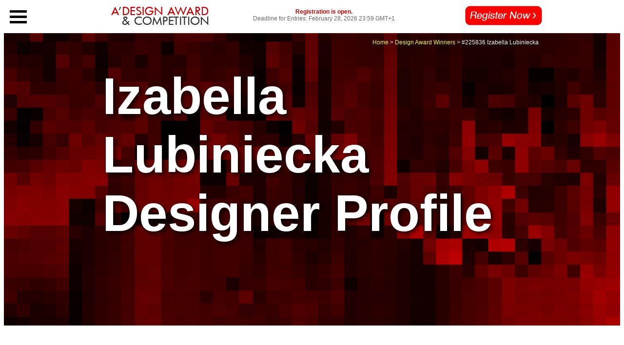

--- FILE ---
content_type: text/html; charset=UTF-8
request_url: https://competition.adesignaward.com/gooddesigner.php?profile=225836
body_size: 4297
content:
<!DOCTYPE html PUBLIC "-//W3C//DTD XHTML 1.0 Transitional//EN" "http://www.w3.org/TR/xhtml1/DTD/xhtml1-transitional.dtd">
<html xmlns="http://www.w3.org/1999/xhtml">
<head>
<meta http-equiv="Content-Type" content="text/html; charset=utf-8" />
<title>A' Design Award and Competition - Izabella Lubiniecka Designer Profile</title>
<meta name="keywords" content="Izabella Lubiniecka, Izabella Lubiniecka of IMA Interiorse"> 
<meta name="description" content="Discover Izabella Lubiniecka of IMA Interiors at A' Design Award and Competition"> 
<meta name="author" content="A' Design Award & Competition" /> 
<meta name="robots" content="index,follow" /> 
<meta property="og:locale" content="en_US">    
<meta property="og:title" content="Izabella Lubiniecka Designer Profile" />
<meta property="og:description" content="Discover Izabella Lubiniecka of IMA Interiors at A' Design Award and Competition">    
<meta property="og:type" content="profile" />
<meta property="og:url" content="https://competition.adesignaward.com/gooddesigner.php?profile=225836" />
<meta property="og:site_name" content="A' Design Award">
 
    
<meta name="twitter:card" content="summary_large_image">
<meta name="twitter:creator" content="@adesignaward">
<meta name="twitter:site" content="@adesignaward">
<meta name="twitter:label1" content="Written by">
<meta name="twitter:data1" content="Izabella Lubiniecka">
<meta name="twitter:label2" content="Est. reading time">
<meta name="twitter:data2" content="2 minutes">
    
<link rel="shortcut icon" href="favicon.ico"> 
<link href="competition.css" rel="stylesheet" type="text/css" />
<link href="https://fonts.googleapis.com/icon?family=Material+Icons" rel="stylesheet">
<script src="competition.js" language="javascript" type="text/javascript"></script>
</head>
<body><div id="headers"></div><script src="headers2.php" type="text/javascript"></script>
<input type="hidden" name="menu-display-status" id="menu-display-status" value="1">		
<div class="menu-container" onclick="MenuToggle(this)">
  <div class="menu-location">
		<div class="menu-bar1"></div>
		<div class="menu-bar2"></div>
		<div class="menu-bar3"></div>
	</div>
</div>
<div class="universe">
<div class="something" id="xsomething">
	<div id="loginstatusinmenu"></div><script src="login-status2.php" type="text/javascript"></script>
	<div class="sacredmenuitemcontainer"><table><tr><td><i class="material-icons md-48">add_circle</i></td><td><div class="sacredmenuitem"><a href="award-registration.php" class="blacklink">Registration</a></div></td></tr></table></div>
	<div class="sacredmenuitemcontainer"><table><tr><td><i class="material-icons md-48">school</i></td><td><div class="sacredmenuitem"><a href="award-winners.php" class="blacklink">Winner Designs</a></div></td></tr></table></div>
	<div class="sacredmenuitemcontainer"><table><tr><td><i class="material-icons md-48">playlist_add_check</i></td><td><div class="sacredmenuitem"><a href="/categories" class="blacklink">Award Categories</a></div></td></tr></table></div>	
	<div class="sacredmenuitemcontainer"><table><tr><td><i class="material-icons md-48">photo_camera</i></td><td><div class="sacredmenuitem"><a href="press-room.html" class="blacklink">Press Room</a></div></td></tr></table></div>
	<div class="sacredmenuitemcontainer"><table><tr><td><i class="material-icons md-48">gavel</i></td><td><div class="sacredmenuitem"><a href="award-jury.html" class="blacklink">Grand Jury Panel</a></div></td></tr></table></div>	
	<div class="sacredmenuitemcontainer"><table><tr><td><i class="material-icons md-48">contact_support</i></td><td><div class="sacredmenuitem"><a href="get-support.html" class="blacklink">Get Support</a></div></td></tr></table></div>
	<div class="sacredmenuitemcontainer"><table><tr><td><i class="material-icons md-48">favorite</i></td><td><div class="sacredmenuitem"><a href="design-award-prize.html" class="blacklink">Design Prize</a></div></td></tr></table></div>
	<div class="sacredmenuitemcontainer"><table><tr><td><i class="material-icons md-48">euro_symbol</i></td><td><div class="sacredmenuitem"><a href="entry-fees.html" class="blacklink">Costs and Fees</a></div></td></tr></table></div>
	<div class="sacredmenuitemcontainer"><table><tr><td><i class="material-icons md-48">class</i></td><td><div class="sacredmenuitem"><a href="design-award-dates.html" class="blacklink">Dates and Deadlines</a></div></td></tr></table></div>
	<div class="sacredmenuitemcontainer"><table><tr><td><i class="material-icons md-48">shopping_cart</i></td><td><div class="sacredmenuitem"><a href="design-award-store.html" class="blacklink">Design Store</a></div></td></tr></table></div>
	<div class="sacredmenuitemcontainer"><table><tr><td><i class="material-icons md-48">assignment</i></td><td><div class="sacredmenuitem"><a href="terms-and-conditions.html" class="blacklink">Terms &amp; Conditions</a></div></td></tr></table></div>
</div>
<div class="everything" id="xeverything">
<div class="supertitlesupercontainer" style="background:  url('./background-image-pixellated.php?ID=69040'); background-size: cover; transition:all 3s ease-in-out; background-position: bottom;" id="xsupertitlebackground"><div class="supertitlemask-start" id="xsupertitlemask">
<div class="supertitlecontainer">
<div class="superpagetitle">Izabella Lubiniecka Designer Profile</div>
<div class="breadcrumbs"><a href="index.html">Home</a> &gt; <a href="award-winners.php">Design Award Winners</a> &gt; #225836 Izabella Lubiniecka</div>
</div>
</div>
</div>
<div class="supertitlepadding"></div>
<div class="bodysupercontainer">
<div class="bodycontainer">
<div class="bodyquicksummary">
	Izabella Lubiniecka is the award-winning designer of the Swind Concept Store.	</div>	
	<div class="tagline">Izabella Lubiniecka</div>
  <div style="padding:20px;">
    <hr class="newsline" />
  </div>
<div class="bodytext">
  <p>Izabella Lubiniecka is an award-winning Start-Up Design Business from Paris / France specialized in Interior Design. Izabella Lubiniecka is affiliated with IMA Interiors.</p>
</div>
<div class="squarebottoncontainer">
	<div class="squarebottonrestrainer">
	<a href="designer.php?profile=225836" class="animated-square-button victoria-one">Designer Profile</a>
	</div>
</div>
</div>
</div>	

	
	
	
	
				<div class="supertitlepadding"></div>	
		<div class="bodysupercontainer">
		<div class="bodycontainer">
		<a href='gooddesign.php?ID=69040'><img src="award-winner-design.php?ID=69040" width="860" height="860" alt="Swind Concept Store" /></a>
		</div>
		</div>
			
	
		
	
	

	
	
	
	
	
<div class="supertitlepadding"></div>
<div id="sociallinks"></div>
<script src="socials.php" type="text/javascript"></script>
<div id="newsstatus"></div>
<script src="news-status2.php" type="text/javascript"></script>
<!-- designer schema -->
<script type="application/ld+json">
	{
		"@context":"https://schema.org",
		"@type":"Article",
		"name":"Izabella Lubiniecka",
		"url":"https://competition.adesignaward.com/designer.php?profile=225836",
		"sameAs":"https://designers.org/!225836",
		"mainEntity":"https://designers.org/!225836",
		"author":{
			"@type":"Person",
			"name":"Izabella Lubiniecka"
			},
		"publisher":{
			"@type":"Organization",
			"name":"A' Design Award & Competition SRL",
			"logo":{
				"@type":"ImageObject",
				"url":"https://competition.adesignaward.com/images/a-design-awards-logo.png"
				}
			},
		"datePublished":"2018-06-22T16:55:49+02:00",
		"dateModified":"2025-05-17T10:53:50+02:00",
				"headline":"Izabella Lubiniecka Profile"
	}
</script>      
<!-- design award schema -->
<script type="application/ld+json">
	{
		"@context": "https://schema.org",
		"@id": "https://competition.adesignaward.com/#organization",
		"@type": "Organization",
		"name": "A' Design Award",
		"url": "https://competition.adesignaward.com/",
		"logo": "https://competition.adesignaward.com/images/a-design-awards-logo.png",
		"subOrganization": {
			"@type": "Organization",
			"name": "A' Design Award Support",
			"url": "http://competition.adesignaward.com/get-support.html",
	    "@id": "http://competition.adesignaward.com/get-support.html#organization"
		},
		"contactPoint": [
			{
				"@type": "ContactPoint",
				"telephone": "+390314972900",
				"contactType": "sales",
				"areaServed": "Worldwide"
			},
			{
				"@type": "ContactPoint",
				"telephone": "+390314972900",
				"contactType": "technical support",
				"areaServed": "Worldwide",
				"availableLanguage": ["EN", "IT"]
			},
			{
				"@type": "ContactPoint",
				"telephone": "+390314972900",
				"contactType": "customer support",
				"areaServed": "Worldwide",
				"availableLanguage": ["EN", "IT"]
			}
		],
		"sameAs": [
			"http://www.wikidata.org/entity/Q6050120",
			"https://www.youtube.com/c/ADesignAward",
			"https://www.linkedin.com/company/adesignaward",
			"https://www.facebook.com/adesigncompetition",
			"https://www.instagram.com/adesigncompetition",
			"https://www.twitter.com/adesignaward"
		]
	}
</script>
<script type="application/ld+json">
	{
		"@context": "http://schema.org",
		"@id": "https://competition.adesignaward.com/#webpage",
		"@type": "WebPage",
		"url": "https://competition.adesignaward.com/",
		"name": "A' Design Award"
	}
</script>
<!-- award for good design -->
<!-- Share, Follow and ADD -->
<!-- Share, Follow and ADD Finish -->
	
<div class="supertitlepadding"></div>
<div class="footer"> <div class="tagline">Learn More and Discover</div>
  <div style="padding:20px;">
    <hr class="newsline" />
  </div>
  <div class="footersupercontainer">
<div class="footermaincontainer">
		    <div class="footercontainer"><div class="footersubcontainer">
			  <div class="footertagline">A' DESIGN AWARD</div>
			  <a href="theaward.html">THE AWARD</a><br />
		      <a href="ada-categories.php">CATEGORIES</a><br />
		      <a href="registration.php">REGISTRATION</a><br />
		      <a href="submityourwork.html">SUBMIT YOUR WORK</a><br />
		      <a href="entryinstructions.html">ENTRY INSTRUCTIONS</a><br />
		      <a href="termsandconditions.html">TERMS &amp; CONDITIONS</a><br />
		      <a href="publications.html">PUBLICATIONS</a><br />
		      <a href="datesandfees.html">DATES &amp; FEES</a><br />
		      <a href="methodology.html">METHODOLOGY</a><br />
		      <a href="contact.html">CONTACT</a><br />
		      <a href="winners.php">WINNERS</a><br />
		      <a href="press.html">PRESS ROOM</a><br />
		      <a href="get-involved.html">GET INVOLVED</a><br />
		      <a href="design-prize.html">DESIGN PRIZE</a><br />
		      <a href="design-store.html" rel="nofollow" target="_blank">DESIGN STORE</a>
	        </div></div>
		    <div class="footercontainer"><div class="footersubcontainer">
            <div class="footertagline">BENEFITS</div>
            <a href="design-prize.html">THE DESIGN PRIZE</a><br />
              <a href="winnersservices.html">WINNERS SERVICES</a> <br />
              <a href="extensive-pr-campaign.html">PR CAMPAIGN</a><br />
              <a href="press-release-preparation.html">PRESS RELEASE</a><br />
              <a href="media-communication.html">MEDIA CAMPAIGNS</a><br />
              <a href="design-award-trophy.html">AWARD TROPHY</a><br />
              <a href="design-award-certificate.html">AWARD CERTIFICATE</a><br />
              <a href="design-award-logo.html">AWARD WINNER LOGO</a><br />
              <a href="prime-design-mark.html">PRIME DESIGN MARK</a><br />
              <a href="design-award-sale-listing.html">BUY &amp; SELL DESIGN</a><br />
              <a href="design-award-business-network.html">DESIGN BUSINESS NETWORK</a><br />
              <a href="design-award-supplement.html">AWARD SUPPLEMENT</a>
			  </div></div>
		    <div class="footercontainer"><div class="footersubcontainer">
			  <div class="footertagline">METHODOLOGY</div>
			  <a href="jury.html"> DESIGN AWARD JURY</a> <br />
		      <a href="preliminary-checks.html">PRELIMINARY SCORE</a><br />
		      <a href="votingsystem.html">VOTING SYSTEM</a><br />
		      <a href="evaluationcriteria.html">EVALUATION CRITERIA</a><br />
		      <a href="methodology.html">METHODOLOGY</a> <br />
		      <a href="benefitsforwinners.html">BENEFITS FOR WINNERS</a><br />
		      <a href="privacypolicy.html">PRIVACY POLICY</a> <br />
		      <a href="eligability.html">ELIGIBILITY</a> <br />
		      <a href="scoresheet.html">FEEDBACK</a> <br />
		      <a href="winners-manual.html">WINNERS' MANUAL</a> <br />
		      <a href="proof-of-creation.php">PROOF OF CREATION</a> <br />
		      <a href="winner-kit-contents.html">WINNER KIT CONTENTS</a><br />
		      <a href="grand-jury-and-fair-judging.html">FAIR JUDGING</a><br />
		      <a href="printedition.html">AWARD YEARBOOK</a><br />
		      <a href="design-award-gala-night.html">AWARD GALA NIGHT</a><br />
	        <a href="design-award-exhibition.html">AWARD EXHIBITION</a></div></div><div class="footercontainer"><div class="footersubcontainer">
	<div class="footertagline">MAKING AN ENTRY</div>
	<a href="entryinstructions.html">ENTRY INSTRUCTIONS</a><a href="methodology.html"></a> <br />
	          <a href="registration.php">REGISTRATION</a><br />
	          <a href="ada-categories-list.php"> ALL CATEGORIES</a></div></div>
          <div class="footercontainer"><div class="footersubcontainer">
			  <div class="footertagline">FEES &amp; DATES</div>
            <a href="nofurtherfees.html"> FURTHER FEES POLICY</a><br />
            <a href="payment.html">MAKING A PAYMENT </a> <br />
            <a href="paymentmethods.html">PAYMENT METHODS</a> <br />
            <a href="datesandfees.html">DATES &amp; FEES</a></div></div>
           <div class="footercontainer"><div class="footersubcontainer">
             <div class="footertagline">TRENDS &amp; REPORTS</div>
             <a href="trends.html">DESIGN TRENDS </a><br />
             <a href="designerreports.html">DESIGNER REPORTS</a><br />
             <a href="designerprofiles.html">DESIGNER PROFILES</a> <br />
            <a href="winners-interviews.php">DESIGN INTERVIEWS </a></div></div>
           <div class="footercontainer"><div class="footersubcontainer">
			   <div class="footertagline">ABOUT</div>
              <a href="theaward.html">THE AWARD</a> <br />
              <a href="in-numbers.php">AWARD IN NUMBERS</a> <br />
              <a href="index.html">HOMEPAGE</a> <br />
              <a href="winnerdesigns.html">AWARD WINNING DESIGNS</a> <br />
              <a href="designeroftheyear.php">DESIGNER OF THE YEAR</a> <br />
              <a href="museumofdesign.html">MUSEUM OF DESIGN</a><br />
              <a href="a-prime-clubs.php">PRIME CLUBS</a><br />
              <a href="sitemap.html">SITEMAP</a><br />
              <a href="resources.html">RESOURCE</a></div></div>
          <div class="footercontainer"><div class="footersubcontainer">
			  <div class="footertagline">RANKINGS</div>
              <a href="design-rankings.html#designerrankings">DESIGNER RANKINGS</a><br />
              <a href="design-rankings.html#worlddesignerrankings">WORLD DESIGN RANKINGS</a><br />
              <a href="design-rankings.html#designclassifications">DESIGN CLASSIFICATIONS</a><br />
              <a href="design-rankings.html#populardesigners">POPULAR DESIGNERS</a></div></div>
              <div class="footercontainer"><div class="footersubcontainer">
				  <div class="footertagline">CORPORATE</div>
              <a href="get-involved.html">GET INVOLVED</a><br />
              <a href="sponsoranaward.html">SPONSOR AN AWARD</a> <br />
              <a href="benefitsforsponsors.html">BENEFITS FOR SPONSORS</a>
		    </div></div>
            <div class="footercontainer"><div class="footersubcontainer">
				<div class="footertagline">PRESS</div>
              <a href="downloads.html">DOWNLOADS</a> <br />
              <a href="presskits.html">PRESS-KITS</a> <br />
              <a href="press.php">PRESS PORTAL</a><br />
              <a href="winners.php">LIST OF WINNERS</a><br />
              <a href="publications.html">PUBLICATIONS</a><br />
              <a href="rankings.html">RANKINGS</a><br />
              <a href="call-for-entries.php">CALL FOR ENTRIES</a><br />
              <a href="results-announced.php">RESULTS ANNOUNCEMENT</a>
			</div></div>            <div class="footercontainer">
              <div class="footersubcontainer">
				  <div class="footertagline">GET HELP</div>
              <a href="support.html">CONTACT US</a><br />
              <a href="support.html">GET SUPPORT</a>
              <span style="display:none;"><a href="submit-comment.php?ID=0" rel="nofollow">Submit Comment</a></span>
            </div></div>
            <div class="footercontainer"><div class="footersubcontainer">
				<div class="footertagline">QUICK LINKS</div>
				<a href="theaward.html">THE AWARD</a><br />
				<a href="jury.html">JURY</a><br />
				<a href="ada-categories.php">CATEGORIES</a><br />
				<a href="registration.php">REGISTRATION</a><br />
				<a href="press.html">PRESS</a><br />
				<a href="winners.php">WINNERS</a><br />
				<a href="publications.html">PUBLICATIONS</a><br />
				<a href="datesandfees.html">CALENDAR</a><br />
<a href="entryinstructions.html">ENTRY INSTRUCTIONS</a></div></div>
  </div>	
	</div>	</div>


<div class="supertitlepadding"></div>
<div class="bodysuperimage" style="background-image: url('./backgrounds/background-3840x2560-semigradient-white.fw.png'), url('./backgrounds/Silver-XXS-3840x2560.jpg'); background-blend-mode: normal; background-size: cover; background-position: bottom left"></div>	
	
	</div></div>
	
	
	
<div class="icon-location-off" id="scrollbutton"  >
	<div class="icon-background-off" id="scrollbuttonbackground" onClick="ScrollToTop();">
		<div class="top-icon-off" id="scrolltotopicon">
			
		</div>
	</div>		
</div>
</body>
</html>


--- FILE ---
content_type: text/html; charset=UTF-8
request_url: https://competition.adesignaward.com/headers2.php
body_size: 1316
content:
var xmonth = '1';
var xday = '26';  
var xdow = 0; 
var xhour = '0';  
var xmin = 0;
var xtz = +1; 
var xlab = 'cdmini';
function xzeroPad(num,count)
{
var numxzeroPad = num + '';
while(numxzeroPad.length < count) {
numxzeroPad = "0" + numxzeroPad;
}
return numxzeroPad;
}
 

function xstart() {xdisplayCountdown(xsetCountdown(xmonth,xday,xhour,xmin,xtz),xlab);}
xloaded(xlab,xstart);

var pagexloaded = 0; window.onload = function() {pagexloaded = 1;}
function xloaded(i,f) {if (document.getElementById && document.getElementById(i) != null) f(); else if (!pagexloaded) setTimeout('xloaded(\''+i+'\','+f+')',100);
}
function xsetCountdown(xmonth,xday,xhour,xmin,xtz) {var m = xmonth; if (xmonth=='*') m = 0;  var c = setC(m,xday,xhour,xtz); if (xmonth == '*' && c < 0)  c = setC('*',xday,xhour,xtz); return c;} function setC(xmonth,xday,xhour,xtz) {var toDate = new Date();if (xday.substr(0,1) == '+') {var day1 = parseInt(xday.substr(1));toDate.setDate(toDate.getDate()+day1);} else{toDate.setDate(xday);}if (xmonth == '*')toDate.setMonth(toDate.getMonth() + 1);else if (xmonth > 0) { if (xmonth <= toDate.getMonth())toDate.setFullYear(toDate.getFullYear() + 1);toDate.setMonth(xmonth-1);}
if (xdow >0) toDate.setDate(toDate.getDate()+(xdow-1-toDate.getDay())%7);
toDate.setHours(xhour);toDate.setMinutes(xmin-(xtz*60));toDate.setSeconds(0);var fromDate = new Date();fromDate.setMinutes(fromDate.getMinutes() + fromDate.getTimezoneOffset());var diffDate = new Date(0);diffDate.setMilliseconds(toDate - fromDate);return Math.floor(diffDate.valueOf()/1000);}
function xdisplayCountdown(countdn,cdmini) {if (countdn < 0) document.getElementById(cdmini).innerHTML = '<img src="https://competition.adesignaward.com/images/counter-mini/r.gif" /><img src="https://competition.adesignaward.com/images/counter-mini/r.gif" /><img src="https://competition.adesignaward.com/images/counter-mini/r.gif" /><img src="https://competition.adesignaward.com/images/counter-mini/-.gif" /><img src="https://competition.adesignaward.com/images/counter-mini/r.gif" /><img src="https://competition.adesignaward.com/images/counter-mini/r.gif" /><img src="https://competition.adesignaward.com/images/counter-mini/-.gif" /><img src="https://competition.adesignaward.com/images/counter-mini/r.gif" /><img src="https://competition.adesignaward.com/images/counter-mini/r.gif" /><img src="https://competition.adesignaward.com/images/counter-mini/-.gif" /><img src="https://competition.adesignaward.com/images/counter-mini/r.gif" /><img src="https://competition.adesignaward.com/images/counter-mini/r.gif" />'; else {var xsecs = countdn % 60; if (xsecs < 10) secs = '0'+xsecs;var countdn1 = (countdn - xsecs) / 60;var xmins = countdn1 % 60; if (xmins < 10) xmins = '0'+xmins;countdn1 = (countdn1 - xmins) / 60;var xhours = countdn1 % 24;var xdays = (countdn1 - xhours) / 24;

xdays = xzeroPad(xdays,2);
xhours = xzeroPad(xhours,2);
xmins = xzeroPad(xmins,2);
xsecs = xzeroPad(xsecs,2);

imagehtml = '<img src="https://competition.adesignaward.com/images/counter-mini/'+xdays.substring(0,1)+'.gif" width="27"  /><img src="https://competition.adesignaward.com/images/counter-mini/'+xdays.substring(1,2)+'.gif" width="27"  /><img src="https://competition.adesignaward.com/images/counter-mini/-.gif" width="27"  /><img src="https://competition.adesignaward.com/images/counter-mini/'+xhours.substring(0,1)+'.gif" width="27"  /><img src="https://competition.adesignaward.com/images/counter-mini/'+xhours.substring(1,2)+'.gif" width="27"  /><img src="https://competition.adesignaward.com/images/counter-mini/-.gif" width="27"  /><img src="https://competition.adesignaward.com/images/counter-mini/'+xmins.substring(0,1)+'.gif" width="27"  /><img src="https://competition.adesignaward.com/images/counter-mini/'+xmins.substring(1,2)+'.gif" width="27" /><img src="https://competition.adesignaward.com/images/counter-mini/-.gif" width="27"  /><img src="https://competition.adesignaward.com/images/counter-mini/'+xsecs.substring(0,1)+'.gif" width="27"  /><img src="https://competition.adesignaward.com/images/counter-mini/'+xsecs.substring(1,2)+'.gif" width="27"  />';

document.getElementById(cdmini).innerHTML = '<span title="Preliminary Evaluation in ' + xdays +' days + '+xhours+' hours : '+xmins+' minutes : '+xsecs+' seconds, submit your design now to get a complimentary score, as well as presentation guidelines.">' + imagehtml  + '</span>' ;

setTimeout('xdisplayCountdown('+(countdn-1)+',\''+cdmini+'\');',999);}}div = document.getElementById('headers');
div.innerHTML = '<div class=\"topheader\">  <table width=\"950\" border=\"0\" align=\"center\" cellpadding=\"0\" cellspacing=\"0\">    <tr>      <td width=\"222\"><div style=\"position:fixed; top:0px; background:#FFF; height:43px; padding-top:10px; width:271px;\"><a href=\"https://competition.adesignaward.com/registration.php\"><img src=\"https://competition.adesignaward.com/images/adesigncompetition.gif\" alt=\"A-Design Award and Competition\" width=\"200\" height=\"43\" border=\"0\" style=\"padding-left:60px;\" /></a></div></td>      <td align=\"right\"><center>        <div style=\"width:100%;\" ><a href=\"https://competition.adesignaward.com/registration.php\"><div style=\"width:100%;\" ><span class=\"subtitle\">Registration is open.</span><br /><span class=\"subtext\">Deadline for Entries: February 28, 2026 23:59 GMT+1</span></div></a></div></center></td>      <td width=\"174\" align=\"right\"><a href=\"https://competition.adesignaward.com/registration.php\"><img src=\"https://competition.adesignaward.com/images/action-button-registernow.gif\" alt=\"Register Now to get a free preliminary score for your design.\" width=\"158\" height=\"40\" border=\"0\" style=\"padding-top:2px;\" /></a></td>    </tr>  </table></div><div style=\"padding-top:60px;\"></div>';


--- FILE ---
content_type: text/html; charset=UTF-8
request_url: https://competition.adesignaward.com/news-status2.php
body_size: 547
content:
div = document.getElementById('newsstatus');
div.innerHTML = '<div class=\'newssupercontainer\'><div class=\'newscontainer\'><div class=\'tagline\'>News <br> Tuesday 20<sup>th</sup> January 2026</div>  <div style=\'padding:20px;\'>    <hr class=\'newsline\' />  </div> <div class=\'newstext\'>  <p>Results will be Announced to Public on April 15, 2026. Visit our winners\' page on April 15, 2026 to see the worlds\' leading designs, ideas, trends and concepts in 2026. </p></div>    <div class=\'tagline\'>Registrations Open</div>  <div style=\'padding:20px;\'>    <hr class=\'newsline\' />  </div><div class=\'newstext\'>  <p>Registration to A\' Design Award &amp; Competition 2025-2026 period is now open. Register and upload your design today to know how good your design is: get a complimentary preliminary score.</p></div><div class=\'squarebottoncontainer\'> <div class=\'squarebottonrestrainer\'> <a href=\'registration.php\' class=\'animated-square-button victoria-one\'>Sign-Up Now</a> </div></div></div></div> <div class=\'socialsupercontainer\'>  <div class=\'socialcontainer\'>  <div id=\'socialchannels\'> <a href=\'http://www.facebook.com/pages/A-Design-Award-Competition/29717052973\' target=\'_blank\'><img src=\'svg-icons/brands/facebook.svg\' alt=\'\'  class=\'socialicon\'/></a><a href=\'http://twitter.com/adesignaward\' target=\'_blank\'><img src=\'svg-icons/brands/twitter.svg\' alt=\'\'  class=\'socialicon\'/></a><a href=\'https://www.pinterest.it/adesignaward/\' target=\'_blank\'><img src=\'svg-icons/brands/pinterest.svg\' alt=\'\'  class=\'socialicon\'/></a><a href=\'https://www.instagram.com/adesigncompetition/\' target=\'_blank\'><img src=\'svg-icons/brands/instagram.svg\' alt=\'\' class=\'socialicon\'/></a></div>  <script src=\'socialchannels.php\' type=\'text/javascript\'></script> </div></div>';